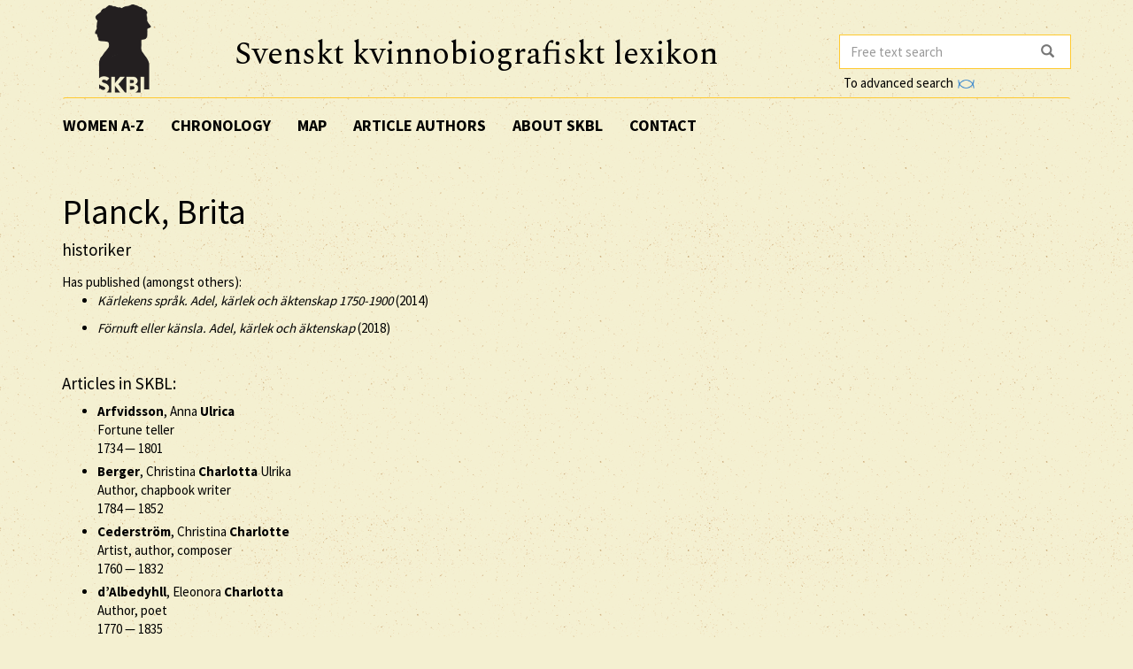

--- FILE ---
content_type: text/html; charset=utf-8
request_url: https://www.skbl.se/en/articleauthor/Planck,%20Brita
body_size: 4997
content:
<!doctype html>
<html lang="en">
  <head>
    
    <title>skbl.se - Planck, Brita</title>
    <meta name="viewport" content="width=device-width, initial-scale=1">
    <meta http-equiv="Content-Language" content="en">

    

    <script src="https://ajax.googleapis.com/ajax/libs/jquery/1.12.4/jquery.min.js"></script>
    <link rel="stylesheet" href="https://cdnjs.cloudflare.com/ajax/libs/jqueryui/1.12.1/jquery-ui.min.css">


    <!-- Latest compiled and minified CSS -->
    <link rel="stylesheet" href="https://maxcdn.bootstrapcdn.com/bootstrap/3.3.7/css/bootstrap.min.css" integrity="sha384-BVYiiSIFeK1dGmJRAkycuHAHRg32OmUcww7on3RYdg4Va+PmSTsz/K68vbdEjh4u" crossorigin="anonymous">

    <!-- theme -->
    <link rel="stylesheet" href="/static/bootstrap.theme.min.css">

    <!-- font -->
    <link href="https://fonts.googleapis.com/css?family=Muli:600" rel="stylesheet">
    <link href="https://fonts.googleapis.com/css?family=Spectral" rel="stylesheet">
    <link href="https://fonts.googleapis.com/css?family=Source+Sans+Pro:400,700" rel="stylesheet">

    <!-- modifications -->
    <link rel="stylesheet" href="/static/style.css">

    <link rel="icon" href="/static/images/skbl/favicon.png" sizes="64x64" type="image/png">
    <link rel="icon" href="/static/images/skbl/favicon.ico" sizes="64x64" type="image/vnd.microsoft.icon">




    <meta name="description" content="Läs om 2000 svenska kvinnor, från medeltid till nutid."/>
    <!-- Schema.org markup for Google+ -->
    <meta itemprop="name" content="skbl.se - Planck, Brita"/>
    <meta itemprop="description" content="Läs om 2000 svenska kvinnor, från medeltid till nutid."/>

    <!-- Twitter Card data -->
    <meta name="twitter:card" value="summary">

    <!-- Open Graph data -->
    <meta property="og:title" content="skbl.se - Planck, Brita" />
    <meta property="og:type" content="article" />
    <meta property="og:url" content="http://skbl.se/en/articleauthor/Planck,%20Brita" />
    <meta property="og:image" content="http://skbl.se/static/images/skbl/logo.png" />
    <meta property="og:image:height" content= "1200" />
    <meta property="og:image:width" content= "630" />
    <meta property="og:description" content="Läs om 2000 svenska kvinnor, från medeltid till nutid." />
    
  </head>
  <body>
    <div class="container">
      <div class="row">
        <div id="logo" class="col-md-2">
          <a href="/en"><img src="/static/images/skbl/logo.png"></a>
        </div>
        <div id="header-title" class="col-md-7">
          <h1>Svenskt kvinnobiografiskt lexikon</h1>
        </div>
        <div class="col-md-3">
          <form id="search" action="/en/search" class="tooltip-parent">
            <div class="input-group stylish-input-group">
              <input name="q" type="search" class="form-control"  placeholder="Free text search" value="" >
              <span class="input-group-addon">
                <button type="submit">
                  <span class="glyphicon glyphicon-search"></span>
                </button>
              </span>
            </div>
            <span class="searchtooltip">When searching for a name you can use * for truncation</span>
          </form>
          <!--<a href="https://spraakbanken.gu.se/karp-v6/#?mode=skbl&lang=eng">Go to advanced search</a>-->
          <a id="open_advanced_box">To advanced search
            <img src="/static/images/logos/karp-mini-transparent.png" style="max-height:10px; margin-left: 2px;">
          </a>
          <div id="advanced_box">
            <div id="advanced_box_header_area">
              <div id="advanced_box_close">
                <span class="glyphicon glyphicon-remove" aria-hidden="true"></span>&nbsp;
              </div>
            </div>
            <p> For more advanced searches and combinations please use the Språkbanken tool Karp.
              This is particularly relevant for researchers seeking to analyse the information contained in SKBL (Biographical Dictionary of Swedish Women).
            </p>
            <a class="visible_link" href="https://spraakbanken.gu.se/karp-v6/#?mode=skbl" target="_blank"><span class="glyphicon glyphicon-arrow-right" aria-hidden="true"></span>&nbsp; To Karp
              <img src="/static/images/logos/karp-mini-transparent.png" style="max-height:10px;">
            </a>
            (External link)
          </div>
        </div>
      </div>
      <nav id="navbar" class="navbar">
        <div class="container-fluid">
          <div class="navbar-header">
            <button type="button" class="navbar-toggle collapsed" data-toggle="collapse" data-target="#navbar-collapse" aria-expanded="false" aria-controls="navbar-collapse">
              <span class="glyphicon glyphicon-menu-hamburger" aria-hidden="true"></span>
            </button>
          </div>
          <div id="navbar-collapse" class="collapse navbar-collapse">
            <ul class="nav navbar-nav">
              <li><a class="first-menu-item" href="/en/article">Women A-Z</a></li>

              <li><a href="/en/chronology">Chronology</a></li>

              <li><a href="/en/map">Map</a></li>

              <li class="dropdown">
              <a href="/en/articleauthor">Article authors</a>
              </li>

              <li><a href="/en/about-skbl">About SKBL</a></li>
              <li><a href="/en/contact">Contact</a></li>
            </ul>

            
            
          </div>
        </div>
      </nav>

      <div class="row">
        
<div class="col-md-8">
    <h1>Planck, Brita</h1>

    <div id="mapid" style="height: 280px;display:none;width: 100%"></div>

    
    
        <h4 itemprop="jobTitle"><p>historiker</p></h4>
        
            <div class="authorinfo">
                Has published (amongst others):
                <ul>
                
                    <li><p><em>Kärlekens språk. Adel, kärlek och äktenskap 1750-1900</em> (2014)</p></li>
                
                    <li><p><em>Förnuft eller känsla. Adel, kärlek och äktenskap</em> (2018)</p></li>
                
            </div>
        
        <br/>
        <h4>Articles in SKBL:</h4>
    
    
    


    
    

    
    
    
    <ul>
    
        
        
        <li>
            
                <a href="/en/article/UlricaArfvidsson"><strong>Arfvidsson</strong>, Anna <strong>Ulrica</strong> <br />
            
            
             Fortune teller<br> 
            
                <span itemprop="birthDate">1734</span> &mdash; <span itemprop="deathDate">1801</span>
            
            </a>
        </li>
        
        
    
        
        
        <li>
            
                <a href="/en/article/ChristinaCharlottaUlrikaBerger"><strong>Berger</strong>, Christina <strong>Charlotta</strong> Ulrika <br />
            
            
             Author, chapbook writer<br> 
            
                <span itemprop="birthDate">1784</span> &mdash; <span itemprop="deathDate">1852</span>
            
            </a>
        </li>
        
        
    
        
        
        <li>
            
                <a href="/en/article/ChristinaCharlotteCederstrom"><strong>Cederström</strong>, Christina <strong>Charlotte</strong> <br />
            
            
             Artist, author, composer<br> 
            
                <span itemprop="birthDate">1760</span> &mdash; <span itemprop="deathDate">1832</span>
            
            </a>
        </li>
        
        
    
        
        
        <li>
            
                <a href="/en/article/CharlottadAlbedyhll"><strong>d’Albedyhll</strong>, Eleonora <strong>Charlotta</strong> <br />
            
            
             Author, poet<br> 
            
                <span itemprop="birthDate">1770</span> &mdash; <span itemprop="deathDate">1835</span>
            
            </a>
        </li>
        
        
    
        
        
        <li>
            
                <a href="/en/article/AnnaMariaEhrenstrahl"><strong>Ehrenstrahl</strong>, <strong>Anna Maria</strong> <br />
            
            
             Artist<br> 
            
                <span itemprop="birthDate">1666</span> &mdash; <span itemprop="deathDate">1729</span>
            
            </a>
        </li>
        
        
    
        
        
        <li>
            
                <a href="/en/article/AmaliaWilhelminavonKonigsmarck"><strong>Königsmarck</strong>, <strong>Amalia</strong> Wilhelmina von <br />
            
            
             Artist, poet<br> 
            
                <span itemprop="birthDate">1663</span> &mdash; <span itemprop="deathDate">1740</span>
            
            </a>
        </li>
        
        
    
        
        
        <li>
            
                <a href="/en/article/HenrikaJulianavonLiewen"><strong>Liewen</strong>, <strong>Henrika Juliana</strong> von <br />
            
            
             Lady-in-waiting, hostess of cultural salons, supporter of the Hat Party<br> 
            
                <span itemprop="birthDate">1709</span> &mdash; <span itemprop="deathDate">1779</span>
            
            </a>
        </li>
        
        
    
        
        
        <li>
            
                <a href="/en/article/EvaLowen"><strong>Löwen</strong>, <strong>Eva</strong> Helena <br />
            
            
             Noblewoman, spy<br> 
            
                <span itemprop="birthDate">1743</span> &mdash; <span itemprop="deathDate">1813</span>
            
            </a>
        </li>
        
        
    
        
        
        <li>
            
                <a href="/en/article/AmaliaPlanck"><strong>Planck</strong>, Maria <strong>Amalia</strong> Gustava <br />
            
            
             Teacher, entrepreneur<br> 
            
                <span itemprop="birthDate">1834</span> &mdash; <span itemprop="deathDate">1908</span>
            
            </a>
        </li>
        
        
    
        
        
        <li>
            
                <a href="/en/article/MagdalenaRahm"><strong>Rahm</strong>, <strong>Magdalena</strong> Elisabeth <br />
            
            
             Noblewoman, hostess of cultural salons, influencer of political opinion<br> 
            
                <span itemprop="birthDate">1687</span> &mdash; <span itemprop="deathDate">1752</span>
            
            </a>
        </li>
        
        
    
        
        
        <li>
            
                <a href="/en/article/AnnaCharlottaSchroderheim"><strong>Schröderheim</strong>, <strong>Anna Charlotta</strong> <br />
            
            
             Hostess of cultural salons, noblewoman<br> 
            
                <span itemprop="birthDate">1754</span> &mdash; <span itemprop="deathDate">1791</span>
            
            </a>
        </li>
        
        
    
        
        
        <li>
            
                <a href="/en/article/BeataSparre"><strong>Sparre</strong>, <strong>Beata</strong> <br />
            
            
             Noblewoman, lady-in-waiting<br> 
            
                <span itemprop="birthDate">1662</span> &mdash; <span itemprop="deathDate">1724</span>
            
            </a>
        </li>
        
        
    
        
        
        <li>
            
                <a href="/en/article/UlrikaStromfelt"><strong>Strömfelt</strong>, <strong>Ulrika</strong> Eleonora <br />
            
            
             Lady-in-waiting<br> 
            
                <span itemprop="birthDate">1724</span> &mdash; <span itemprop="deathDate">1780</span>
            
            </a>
        </li>
        
        
    
        
        
        <li>
            
                <a href="/en/article/EmelievonWalterstorff"><strong>Walterstorff</strong>, <strong>Emelie</strong> Wilhelmina von <br />
            
            
             Artist, textile researcher<br> 
            
                <span itemprop="birthDate">1871</span> &mdash; <span itemprop="deathDate">1948</span>
            
            </a>
        </li>
        
        
    
    </ul>
    
    <div class="top-link"><a href="#top">[ TO THE TOP ]</a></div>
    
    


</div>
<div class="col-md-4">
    
    
</div>

      </div>
      <hr />
      <div id="footer" class="container-fluid">
        <div class="row image-links">
          <div class="border col-md-3">
            <a href="/en/activity">
              <div class="image-overlay"><img class="img-responsive bottom-image" src="/static/images/skbl/verksamhet.png">
                  <h3>Activities</h3>
              </div>
            </a>
          </div>
          <div class="border col-md-3">
            <a href="/en/organisation">
              <div class="image-overlay"><img class="img-responsive bottom-image" src="/static/images/skbl/organisationer.png">
              <h3>Organisations</h3>
              </div>
            </a>
          </div>
          <div class="border col-md-3">
            <a href="/en/place">
              <div class="image-overlay"><img class="img-responsive bottom-image" src="/static/images/skbl/orter.png">
                  <h3>Places</h3>
              </div>
            </a>
          </div>
          <div class="border col-md-3">
            <a href="/en/keyword">
              <div class="image-overlay"><img class="img-responsive bottom-image" src="/static/images/skbl/nyckelord.png">
                  <h3>Keywords</h3>
              </div>
            </a>
          </div>
        </div>
        <div class="row">
        <hr />
          <div class="col-md-4 share-buttons" style="float: left;">
            <p>Share page</p>
            <!-- Sharingbutton Facebook -->
            <a class="resp-sharing-button__link" href="https://facebook.com/sharer/sharer.php?u=http://skbl.se/en/articleauthor/Planck,%20Brita" target="_blank" aria-label="Facebook">
              <div class="resp-sharing-button resp-sharing-button--facebook resp-sharing-button--medium"><div aria-hidden="true" class="resp-sharing-button__icon resp-sharing-button__icon--solid">
                <svg xmlns="http://www.w3.org/2000/svg" viewBox="0 0 24 24"><path d="M18.77 7.46H14.5v-1.9c0-.9.6-1.1 1-1.1h3V.5h-4.33C10.24.5 9.5 3.44 9.5 5.32v2.15h-3v4h3v12h5v-12h3.85l.42-4z"/></svg></div><!--Facebook--></div>
            </a>

            <!-- Sharingbutton Twitter -->
            <a class="resp-sharing-button__link" href="https://twitter.com/intent/tweet/?url=http://skbl.se/en/articleauthor/Planck,%20Brita" target="_blank" aria-label="Twitter">
              <div class="resp-sharing-button resp-sharing-button--twitter resp-sharing-button--medium"><div aria-hidden="true" class="resp-sharing-button__icon resp-sharing-button__icon--solid">
                <svg xmlns="http://www.w3.org/2000/svg" viewBox="0 0 24 24"><path d="M23.44 4.83c-.8.37-1.5.38-2.22.02.93-.56.98-.96 1.32-2.02-.88.52-1.86.9-2.9 1.1-.82-.88-2-1.43-3.3-1.43-2.5 0-4.55 2.04-4.55 4.54 0 .36.03.7.1 1.04-3.77-.2-7.12-2-9.36-4.75-.4.67-.6 1.45-.6 2.3 0 1.56.8 2.95 2 3.77-.74-.03-1.44-.23-2.05-.57v.06c0 2.2 1.56 4.03 3.64 4.44-.67.2-1.37.2-2.06.08.58 1.8 2.26 3.12 4.25 3.16C5.78 18.1 3.37 18.74 1 18.46c2 1.3 4.4 2.04 6.97 2.04 8.35 0 12.92-6.92 12.92-12.93 0-.2 0-.4-.02-.6.9-.63 1.96-1.22 2.56-2.14z"/></svg></div><!--Twitter--></div>
            </a>

            <!-- Sharingbutton E-Mail -->
            <a class="resp-sharing-button__link" href="mailto:?body=http://skbl.se/en/articleauthor/Planck,%20Brita" target="_self" aria-label="E-Mail">
              <div class="resp-sharing-button resp-sharing-button--email resp-sharing-button--medium"><div aria-hidden="true" class="resp-sharing-button__icon resp-sharing-button__icon--solid">
                <svg xmlns="http://www.w3.org/2000/svg" viewBox="0 0 24 24"><path d="M22 4H2C.9 4 0 4.9 0 6v12c0 1.1.9 2 2 2h20c1.1 0 2-.9 2-2V6c0-1.1-.9-2-2-2zM7.25 14.43l-3.5 2c-.08.05-.17.07-.25.07-.17 0-.34-.1-.43-.25-.14-.24-.06-.55.18-.68l3.5-2c.24-.14.55-.06.68.18.14.24.06.55-.18.68zm4.75.07c-.1 0-.2-.03-.27-.08l-8.5-5.5c-.23-.15-.3-.46-.15-.7.15-.22.46-.3.7-.14L12 13.4l8.23-5.32c.23-.15.54-.08.7.15.14.23.07.54-.16.7l-8.5 5.5c-.08.04-.17.07-.27.07zm8.93 1.75c-.1.16-.26.25-.43.25-.08 0-.17-.02-.25-.07l-3.5-2c-.24-.13-.32-.44-.18-.68s.44-.32.68-.18l3.5 2c.24.13.32.44.18.68z"/></svg></div><!--E-Mail--></div>
            </a>

            <!-- Sharingbutton Hacker News -->
            <!--<a class="resp-sharing-button__link" href="https://news.ycombinator.com/submitlink?u=http://skbl.se/en/articleauthor/Planck,%20Brita" target="_blank" aria-label="Hacker News">
              <div class="resp-sharing-button resp-sharing-button--hackernews resp-sharing-button--medium"><div aria-hidden="true" class="resp-sharing-button__icon resp-sharing-button__icon--solid">
                  <svg xmlns="http://www.w3.org/2000/svg" viewBox="0 0 140 140"><path fill-rule="evenodd" d="M60.94 82.314L17 0h20.08l25.85 52.093c.397.927.86 1.888 1.39 2.883.53.994.995 2.02 1.393 3.08.265.4.463.764.596 1.095.13.334.262.63.395.898.662 1.325 1.26 2.618 1.79 3.877.53 1.26.993 2.42 1.39 3.48 1.06-2.254 2.22-4.673 3.48-7.258 1.26-2.585 2.552-5.27 3.877-8.052L103.49 0h18.69L77.84 83.308v53.087h-16.9v-54.08z"></path></svg></div>Hacker News</div>
            </a>-->
          </div>

          <div class="col-md-8 logos" style="right:0px; display: inline-block; vertical-align: middle; text-align: right;">
            <!-- Supporter Logos -->
            <a class="bottom-logo" href="https://www.gu.se/" target="_blank">
              <img class="img-responsive" style="max-width: 70px;opacity: 0.8" src="/static/images/logos/GU_transparent_gray.gif">
              <img class="img-responsive" style="max-width: 70px" src="/static/images/logos/GU.gif">
            </a>
            <a class="bottom-logo" href="https://spraakbanken.gu.se/" target="_blank">
                <img class="img-responsive" style="max-width: 120px;opacity: 0.8;margin-right:8px" src="/static/images/logos/sprakbanken_text.svg">
                <img class="img-responsive" style="max-width: 120px;margin-right:8px" src="/static/images/logos/sprakbanken_text.svg">
            </a>
            <a class="bottom-logo" href="http://www.ub.gu.se/kvinn/" target="_blank">
              <img class="img-responsive" style="max-width: 80px;" src="/static/images/logos/kvinnsam_gray.jpg">
              <img class="img-responsive" style="max-width: 80px;" src="/static/images/logos/kvinnsam.jpg">
            </a>
            <a class="bottom-logo" href="https://www.rj.se/" target="_blank">
                <img class="img-responsive" style="max-width: 160px;opacity: 0.8" src="/static/images/logos/rj.png">
                <img class="img-responsive" style="max-width: 160px;"src="/static/images/logos/rj.png">
            </a>
        </div>

        </div>
      </div>
    </div>
    
    <script src="https://maxcdn.bootstrapcdn.com/bootstrap/3.3.7/js/bootstrap.min.js" integrity="sha384-Tc5IQib027qvyjSMfHjOMaLkfuWVxZxUPnCJA7l2mCWNIpG9mGCD8wGNIcPD7Txa" crossorigin="anonymous"></script>
    <script>
        jQuery(document).ready(function() {
            $("#open_advanced_box").click(function() {
              $("#advanced_box").show();
            });
            $("#advanced_box_close").click(function() {
              $("#advanced_box").hide();
            });
        });
    </script>

    <!-- Matomo -->
    <script type="text/javascript">
      var _paq = window._paq || [];
      /* tracker methods like "setCustomDimension" should be called before "trackPageView" */
      _paq.push(['trackPageView']);
      _paq.push(['enableLinkTracking']);
      (function() {
        var u="https://spraakbanken.gu.se/stats/";
        _paq.push(['setTrackerUrl', u+'matomo.php']);
        _paq.push(['setSiteId', '13']);
        var d=document, g=d.createElement('script'), s=d.getElementsByTagName('script')[0];
        g.type='text/javascript'; g.async=true; g.defer=true; g.src=u+'matomo.js'; s.parentNode.insertBefore(g,s);
      })();
    </script>
    <noscript><p><img src="https://spraakbanken.gu.se/stats/matomo.php?idsite=13&amp;rec=1" style="border:0;" alt="" /></p></noscript>
    <!-- End Matomo Code -->

    
  </body>
</html>